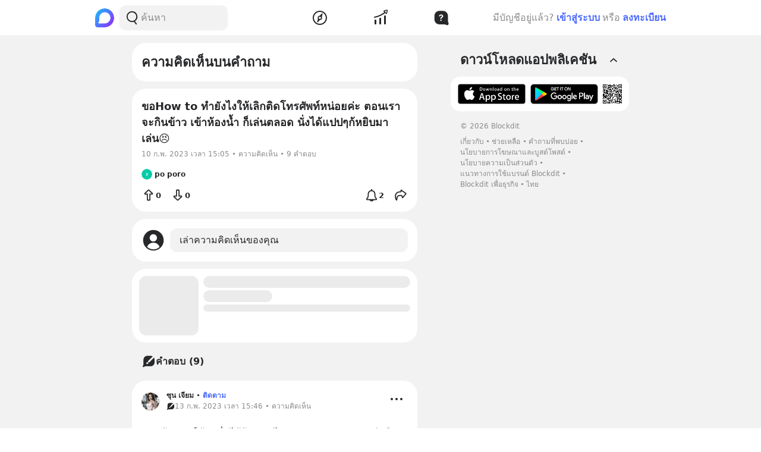

--- FILE ---
content_type: text/html; charset=utf-8
request_url: https://www.google.com/recaptcha/api2/aframe
body_size: 268
content:
<!DOCTYPE HTML><html><head><meta http-equiv="content-type" content="text/html; charset=UTF-8"></head><body><script nonce="TPWFe89qtmQ7j4jOEymlAA">/** Anti-fraud and anti-abuse applications only. See google.com/recaptcha */ try{var clients={'sodar':'https://pagead2.googlesyndication.com/pagead/sodar?'};window.addEventListener("message",function(a){try{if(a.source===window.parent){var b=JSON.parse(a.data);var c=clients[b['id']];if(c){var d=document.createElement('img');d.src=c+b['params']+'&rc='+(localStorage.getItem("rc::a")?sessionStorage.getItem("rc::b"):"");window.document.body.appendChild(d);sessionStorage.setItem("rc::e",parseInt(sessionStorage.getItem("rc::e")||0)+1);localStorage.setItem("rc::h",'1769157946932');}}}catch(b){}});window.parent.postMessage("_grecaptcha_ready", "*");}catch(b){}</script></body></html>

--- FILE ---
content_type: text/javascript; charset=UTF-8
request_url: https://s2.blockdit.com/z/42.6.5/_next/static/chunks/73644-f946c4abed5c11c6.js
body_size: 13122
content:
"use strict";(self.webpackChunk_N_E=self.webpackChunk_N_E||[]).push([[73644],{95707:function(e,n,t){t.d(n,{Z:function(){return s}});t(67294);var r=t(21360),i=t(89423),a=t(28693),o=t(85893);function s(e){var n=e.article,t=e.onBoost,s=(0,a.$G)(["boost","common"]).t,c=n.stat_organic,l=n.stat_sponsor;return(0,o.jsxs)("div",{className:"flex items-center",children:[l?(0,o.jsxs)("div",{className:"flex min-w-0 flex-grow",children:[(0,o.jsxs)("div",{className:"flex-1 min-w-0 text-sm break-words mr-2",children:[(0,o.jsx)("div",{children:s("common:format.numeral",{count:c.impression})}),(0,o.jsx)("div",{children:s("boost:organic_view")})]}),(0,o.jsxs)("div",{className:"flex-1 min-w-0 text-sm break-words",children:[(0,o.jsx)("div",{children:s("common:format.numeral",{count:l.impression})}),(0,o.jsx)("div",{children:s("boost:paid_view")})]})]}):(0,o.jsx)("div",{className:"text-sm min-w-0 flex-grow",children:s("boost:more_impression.info")}),(0,o.jsx)(r.Z,{className:"btn-md btn-primary rounded flex-shrink-0 ml-2",mode:i.i.PRIMARY,onClick:t,children:s("boost:boost_post")})]})}},10705:function(e,n,t){t.d(n,{Z:function(){return y}});var r=t(59499),i=t(67294),a=t(86010),o=t(5152),s=t.n(o),c=t(95707),l=t(86217),d=t(65616),u=t(33489),f=t(82574),m=t(28693),h=t(29950),p=t(18355),x=t(85893);function v(e,n){var t=Object.keys(e);if(Object.getOwnPropertySymbols){var r=Object.getOwnPropertySymbols(e);n&&(r=r.filter((function(n){return Object.getOwnPropertyDescriptor(e,n).enumerable}))),t.push.apply(t,r)}return t}function g(e){for(var n=1;n<arguments.length;n++){var t=null!=arguments[n]?arguments[n]:{};n%2?v(Object(t),!0).forEach((function(n){(0,r.Z)(e,n,t[n])})):Object.getOwnPropertyDescriptors?Object.defineProperties(e,Object.getOwnPropertyDescriptors(t)):v(Object(t)).forEach((function(n){Object.defineProperty(e,n,Object.getOwnPropertyDescriptor(t,n))}))}return e}var j=s()((function(){return t.e(83021).then(t.bind(t,83021))}),{loadableGenerated:{webpack:function(){return[83021]}}});function b(e){var n=e.icon,t=e.style,r=e.title;return n&&r?(0,x.jsxs)("div",{className:(0,a.Z)("p-2 flex gap-2 items-center font-semibold",{"text-danger":"danger"===t}),children:[n,(0,x.jsx)("div",{children:r})]}):null}function y(e){var n,t=e.feedParent,r=e.topic,o=e.article,s=e.sponsorPurchase,v=e.statTarget,y=e.isPin,w=e.shouldShowOriginQuestion,_=void 0===w||w,O=e.hasPin,P=void 0!==O&&O,Z=e.hasHide,k=void 0!==Z&&Z,N=e.isHide,I=e.hasUnFollow,S=void 0!==I&&I,$=e.hasUnfollowTopic,C=void 0!==$&&$,F=e.shouldAlwaysShowHide,D=void 0!==F&&F,A=e.isPartner,E=void 0!==A&&A,L=e.onRefreshFeed,H=e.noInvestSymbol,R=e.postHeaderProps,M=o.status,T=o.auth,B=(0,f.N)({article:o,sponsor:null===s||void 0===s||null===(n=s.sponsor)||void 0===n?void 0:n.id,statTarget:v,feedParent:t,isHide:N,shouldAlwaysShowHide:D,onRefreshFeed:L}),U=B.hide,q=B.modalCreateBoostSet,z=B.unfollowTopic,G=B.onBookmark,V=B.onComment,Q=B.onCommentBlock,W=B.onFollow,K=B.onAdminActions,X=B.onDiamondSend,Y=B.onDelete,J=B.onEdit,ee=B.onPin,ne=B.onReport,te=B.onReaction,re=B.onShareWithComment,ie=B.onShareCopyLink,ae=B.onHideAccount,oe=B.onHideSponsor,se=B.onReactionBlock,ce=B.onViewDiamonds,le=B.onViewReactions,de=B.onViewStat,ue=(0,m.$G)(["article","alert","feed","boost","modal"]).t,fe=(0,h.tv)();if("published"!==M)return null;if(U){var me=U.type,he=U.displayName;return(0,x.jsx)(l.Z,{title:"account"===me?ue("article:hide_all",{displayName:he}):ue("article:hide_boost"),onUnHide:function(){"account"===me?ae("none"):oe("none")}})}if(z)return(0,x.jsx)(l.Z,{hideButton:z,title:ue("feed:leave_community"),onUnHide:function(){}});return(0,x.jsxs)(i.Fragment,{children:[(0,x.jsxs)("div",{className:"bg-white p-2 rounded-xxl",children:[R&&(0,x.jsx)(b,g({},R)),(0,x.jsx)(d.default,{article:o,hasHide:k,hasLinkMetadata:!0,hasPin:P,hasUnFollow:S,hasUnfollowTopic:C,isPartner:E,isPinned:y,mode:d.MODE.feed,noInvestSymbol:H,shouldShowOriginQuestion:_,sponsorPurchase:s,topic:r,onAdminActions:K,onBookmark:G,onClickImage:function(){return(0,p.HI)().actionPhoto(v)},onClickImageOrigin:function(){return(0,p.HI)().actionPhoto(o.origin.stat_target)},onCommentBlock:Q,onCopyContent:function(){return(0,p.HI)().actionOthers(v)},onDelete:Y,onEdit:J,onFollow:W,onHideAccount:ae,onHideSponsor:oe,onLinkClick:function(){return(0,p.HI)().actionLink(v)},onLinkClickOrigin:function(){return(0,p.HI)().actionLink(o.origin.stat_target)},onLinkMetadata:function(){return(0,p.HI)().actionOthers(v)},onLinkMetadataOrigin:function(){return(0,p.HI)().actionOthers(o.origin.stat_target)},onLocationClick:function(){return(0,p.HI)().actionOthers(v)},onLocationClickOrigin:function(){return(0,p.HI)().actionOthers(o.origin.stat_target)},onOpenAudio:function(){return(0,p.HI)().actionOthers(v)},onOpenAudioOrigin:function(){(0,p.HI)().actionOthers(o.origin.stat_target),fe.push("/posts/[id]","/posts/".concat(o.origin.article.id))},onOpenExternalLink:function(){return(0,p.HI)().actionLink(v)},onOpenExternalLinkOrigin:function(){return(0,p.HI)().actionLink(o.origin.stat_target)},onOpenVideo:function(){return(0,p.HI)().actionOthers(v)},onOpenVideoOrigin:function(){(0,p.HI)().actionOthers(o.origin.stat_target),fe.push("/posts/[id]","/posts/".concat(o.origin.article.id))},onPin:ee,onReactionBlock:se,onReadMore:function(){(0,p.HI)().actionOthers(v)},onReadMoreOrigin:function(){(0,p.HI)().actionOthers(o.origin.stat_target)},onReport:ne,onSeeMore:function(){return(0,p.HI)().actionOthers(v)},onSymbolClick:function(){return(0,p.HI)().actionOthers(v)},onSymbolClickOrigin:function(){return(0,p.HI)().actionOthers(o.origin.stat_target)},onTopicClick:function(){return(0,p.HI)().actionOthers(v)},onViewProfile:function(){return(0,p.HI)().actionProfile(v)},onViewProfileOrigin:function(){return(0,p.HI)().actionProfile(o.origin.stat_target)},onViewQuestion:function(){return(0,p.HI)().actionOthers(v)},onViewQuestionOrigin:function(){return(0,p.HI)().actionOthers(o.origin.article.question.stat_target)},onViewTopic:function(){return r&&(0,p.HI)().actionProfile(r.stat_target)}}),(null===T||void 0===T?void 0:T.can_boost)&&(0,x.jsx)("div",{className:"mt-2 mx-2",children:(0,x.jsx)(c.Z,{article:o,onBoost:function(){return q({articleId:o.id})}})}),T&&(T.can_analyze||T.can_admin)&&(0,x.jsx)("div",{className:(0,a.Z)("mx-2",{"mt-1":null===T||void 0===T?void 0:T.can_boost}),children:(0,x.jsx)(j,{article:o,onViewDiamonds:ce,onViewReactions:le,onViewStat:de})}),(0,x.jsx)(u.Z,{article:o,showActionBorder:o.comments.range.data.length>0,showCommentCreator:!1,onBookmark:G,onComment:function(){return V()},onDiamondSend:X,onReaction:te,onShareCopyLink:ie,onShareWithComment:re})]}),(0,x.jsx)(f.Z,g({},B))]})}},92756:function(e,n,t){t.d(n,{I:function(){return m},Z:function(){return h}});var r=t(95627),i=t.n(r),a=t(67294),o=t(86010),s=t(9473),c=t(25794),l=t(57408),d=t(67059),u=t(28693),f=t(85893),m={default:10,draft:20,schedule:30,series:40};function h(e){var n=e.mode,t=void 0===n?m.default:n,r=e.article,h=e.sponsor,p=e.starTime,x=e.size,v=void 0===x?80:x,g=e.allowEmptyTeaserImage,j=void 0!==g&&g,b=e.customMetadata,y=e.withCreatorName,w=void 0===y||y,_=e.investSize,O=e.rounded,P=(0,u.$G)(["common","article","startime","invest","invest_common"]).t,Z=(0,s.v9)((function(e){return e.config})).maxQualifyExtendPerArticle,k=r.status,N=r.attachment,I=r.categories,S=r.creator,$=r.teaser,C=r.qualified_time,F=r.question,D=r.options,A=r.invest,E=S.name,L=function(e,n,t){var r=t.status,i=t.published_time,a=t.updated_time;switch(n){case m.default:return"quarantined"===r?null:i?e("common:time.absolute",{val:{date:new Date(i)}}):null;case m.draft:return"".concat(e("article:edited")," ").concat(e("common:time.ago",{val:{date:new Date(a)}}));case m.schedule:return"".concat(e("article:schedule.time",{val:{date:new Date(i)}}));case m.series:return"draft"!==r&&i?e("scheduled"===r?"article:schedule.time":"common:time.absolute",{val:{date:new Date(i)}}):"".concat(e("article:edited")," ").concat(e("common:time.ago",{val:{date:new Date(a)}}));default:return null}}(P,t,r),H=t===m.series&&["draft","scheduled","prototype"].includes(k),R=t===m.series&&["orphan","quarantined","removed"].includes(k),M=t!==m.schedule&&t!==m.draft&&!H&&I.range.data.length>0?I.range.data[0].name:null;return(0,f.jsxs)("div",{className:"jsx-19887634 flex min-w-0 flex-grow",children:[(0,f.jsx)("div",{className:"jsx-19887634 flex-shrink-0 mr-3",children:(0,f.jsx)(c.Z,{allowEmptyTeaserImage:j,attachment:N,creator:S,invest:A,investSize:_,rounded:O,size:v,teaser:$,showAudioProgress:!0})}),(0,f.jsxs)("div",{className:"jsx-19887634 min-w-0 flex-grow",children:[w&&(0,f.jsx)("div",{className:"jsx-19887634 text-xs text-gray-scale-2 truncate mb-1",children:E}),$.title&&(0,f.jsx)("div",{className:"jsx-19887634 "+((0,o.Z)("break-words line-clamp-2",{"text-gray-scale-2":H||R})||""),children:$.title}),(0,f.jsx)("div",{className:"jsx-19887634 flex gap-1 flex-wrap sm:flex-nowrap items-center text-xs text-gray-scale-2 mt-1",children:b||(0,f.jsxs)(a.Fragment,{children:[F&&(0,f.jsx)("div",{className:"jsx-19887634 flex-shrink-0",children:(0,f.jsx)(l.Z,{})}),function(){if(h)return(0,f.jsx)("div",{className:"jsx-19887634",children:P("article:boosted")});var e=[{data:L,dynamic:!1},{data:M,dynamic:!0}].filter((function(e){return null!==e.data}));return(0,f.jsxs)(a.Fragment,{children:[(0,f.jsxs)("ul",{className:"jsx-19887634 time-metadata flex flex-wrap sm:flex-nowrap items-center",children:[A&&(0,f.jsx)("li",{className:"jsx-19887634 "+((0,o.Z)({"text-danger":"bearish"===(null===A||void 0===A?void 0:A.invest_sentiment),"text-success":"bullish"===(null===A||void 0===A?void 0:A.invest_sentiment)})||""),children:P("invest_common:sentiment.".concat(null===A||void 0===A?void 0:A.invest_sentiment))}),e.map((function(e,n){var t=e.data,r=e.dynamic;return(0,f.jsx)("li",{className:"jsx-19887634 "+((0,o.Z)({"flex-shrink-0":!r,truncate:r})||""),children:t},n)}))]}),C&&(0,f.jsx)("div",{className:"jsx-19887634 flex-shrink-0",children:(0,f.jsx)(d.Z,{})})]})}()]})}),p&&(0,f.jsxs)("div",{className:"jsx-19887634 text-xs",children:[P("startime:star_time",{hours:(null===D||void 0===D?void 0:D.qualify_extend)||0}),(null===D||void 0===D?void 0:D.qualify_extend)>=Z?(0,f.jsx)("span",{className:"jsx-19887634 ml-1",children:P("startime:reach_maximum")}):(0,f.jsx)("span",{className:"jsx-19887634 text-primary",children:" + ".concat(((null===D||void 0===D?void 0:D.qualify_extend)||0)+p.qualify_extend>Z?Z-(null===D||void 0===D?void 0:D.qualify_extend):p.qualify_extend)})]})]}),(0,f.jsx)(i(),{id:"19887634",children:['@charset "UTF-8";','.time-metadata li.jsx-19887634:not(:first-child).jsx-19887634:before{margin:0.25rem;-webkit-flex-shrink:0;-ms-flex-negative:0;flex-shrink:0;content:"\u2022";}']})]})}},48298:function(e,n,t){t.d(n,{Z:function(){return v}});var r=t(95627),i=t.n(r),a=t(67294),o=t(10035),s=t(78862),c=t(22829),l=t(67011),d=t(25794),u=t(99469),f=t(23719),m=t(29950),h=t(39665),p=t(85893);function x(e){var n=e.account;return(0,p.jsx)(s.Z,{account:n,iconSize:s.m.small,children:(0,p.jsx)("span",{className:"truncate hover:underline",children:n.name})})}function v(e){var n,t,r,s=e.article,v=e.isSponsor,g=e.onProfileClick,j=e.shouldUseDivLink,b=void 0!==j&&j,y=(0,m.tv)().push,w=(0,o.x6)(),_=w.account,O=w.targetRef,P=w.expand,Z=w.onMouseLeave,k=w.onMouseEnter,N=s.attachment,I=s.creator,S=s.teaser,$=S.title,C=I.id,F=I.alias,D=I.name,A=I.profile,E=I.__typename,L=function(){var e=F?{href:"/[alias]",as:"/".concat(F)}:"Page"===E?{href:"/pages/[id]",as:"/pages/".concat(C)}:{href:"/users/[id]",as:"/users/".concat(C)};y(e.href,e.as)};return(0,p.jsxs)(a.Fragment,{children:[(0,p.jsxs)("div",{className:"jsx-430767035 flex w-full",children:[(0,p.jsx)("div",{className:"jsx-430767035 mr-3 flex-shrink-0",children:(0,p.jsx)(d.Z,{attachment:N,creator:I,invest:null===s||void 0===s?void 0:s.invest,investSize:l.o.ArticleTeaserPopular,showAudioProgress:!0,size:110,teaser:S})}),(0,p.jsxs)("div",{className:"jsx-430767035 min-w-0 flex-grow",children:[(0,p.jsxs)("div",{className:"jsx-430767035 flex w-full items-center",children:[(0,p.jsx)("div",{className:"jsx-430767035 flex-shrink-0 mr-1.5",children:"function"===typeof g?b?(0,p.jsx)("div",{onClick:function(e){(0,h.i)(e),g(),L()},onMouseEnter:function(e){return k(e,I)},onMouseLeave:Z,className:"jsx-430767035 hover:no-underline",children:(0,p.jsx)(c.Z,{id:C,name:D,photo:(null===A||void 0===A||null===(n=A.photo)||void 0===n?void 0:n.size.src)||null,size:30})}):(0,p.jsx)(f.Z,{account:I,children:(0,p.jsx)("a",{onClick:function(e){(0,h.i)(e),g()},onMouseEnter:function(e){return k(e,I)},onMouseLeave:Z,className:"jsx-430767035 hover:no-underline",children:(0,p.jsx)(c.Z,{id:C,name:D,photo:(null===A||void 0===A||null===(t=A.photo)||void 0===t?void 0:t.size.src)||null,size:30})})}):(0,p.jsx)(c.Z,{id:C,name:D,photo:(null===A||void 0===A||null===(r=A.photo)||void 0===r?void 0:r.size.src)||null,size:30})}),(0,p.jsxs)("div",{className:"jsx-430767035 min-w-0 flex-grow",children:[(0,p.jsx)("div",{className:"jsx-430767035 flex w-full",children:"function"===typeof g?b?(0,p.jsx)("div",{onClick:function(e){(0,h.i)(e),g(),L()},onMouseEnter:function(e){return k(e,I)},onMouseLeave:Z,className:"jsx-430767035 text-xs font-bold text-black max-w-full truncate hover:no-underline flex gap-1 items-center",children:(0,p.jsx)(x,{account:I})}):(0,p.jsx)(f.Z,{account:I,children:(0,p.jsx)("a",{onClick:function(e){(0,h.i)(e),g()},onMouseEnter:function(e){return k(e,I)},onMouseLeave:Z,className:"jsx-430767035 text-xs font-bold text-black max-w-full hover:no-underline flex gap-1 items-center",children:(0,p.jsx)(x,{account:I})})}):(0,p.jsx)("span",{className:"jsx-430767035 text-xs font-bold text-black max-w-full truncate flex gap-1 items-center",children:(0,p.jsx)(x,{account:I})})}),(0,p.jsx)("div",{className:"jsx-430767035 flex items-center justify-start w-full",children:(0,p.jsx)("div",{className:"jsx-430767035 min-w-0 flex-grow text-gray-scale-2",children:(0,p.jsx)(u.Z,{article:s,isSponsor:v})})})]})]}),(0,p.jsx)("div",{className:"jsx-430767035 teaser-title min-w-0 flex-grow break-words teaser-title-line",children:$})]})]}),(0,p.jsx)(o.ZP,{account:_,expand:P,popperPosition:"fixed",targetRef:O}),(0,p.jsx)(i(),{id:"430767035",children:[".teaser-title.jsx-430767035{overflow:hidden;display:-webkit-box;-webkit-line-clamp:3;-webkit-box-orient:vertical;min-height:3rem;}",".teaser-title-line.jsx-430767035{-webkit-line-clamp:3;}"]})]})}},29244:function(e,n,t){var r=t(50029),i=t(95627),a=t.n(i),o=t(87794),s=t.n(o),c=t(67294),l=t(66252),d=t(9473),u=t(28693),f=t(39467),m=t(4408),h=t(98492),p=t(85893);n.Z=function(){var e=(0,u.$G)(["feed","settings"]).t,n=(0,l.x)(),t=(0,h.pm)().onErrorToast,i=(0,d.I0)(),o=(0,d.v9)((function(e){return e.language})),x=(0,c.useState)(o),v=x[0],g=x[1],j=(0,c.useState)(!1),b=j[0],y=j[1];return(0,p.jsxs)(c.Fragment,{children:[(0,p.jsx)("div",{className:"jsx-3545645679 px-4 mb-2 text-gray-scale-2 text-xs",children:"\xa9 2026 Blockdit"}),(0,p.jsxs)("ul",{className:"jsx-3545645679 px-4 flex flex-wrap text-xs text-gray-scale-2",children:[[{href:"/about",label:e("feed:user_pages.about")},{href:"/help",label:e("feed:user_pages.help")},{href:"/faqs",label:e("feed:user_pages.faqs")},{href:"/terms/ads",label:e("feed:user_pages.ads")},{href:"/terms",label:e("feed:user_pages.terms")},{href:"/brand",label:e("feed:user_pages.brand_guideline")},{href:"/business",label:e("feed:user_pages.business")}].map((function(e){var n=e.href,t=e.label;return(0,p.jsx)("li",{className:"jsx-3545645679",children:(0,p.jsx)(f.Z,{href:n,children:(0,p.jsx)("a",{className:"jsx-3545645679 text-gray-scale-2 hover:text-gray-scale-2",children:t})})},t)})),(0,p.jsx)("li",{className:"jsx-3545645679",children:(0,p.jsx)("button",{disabled:b,onClick:(0,r.Z)(s().mark((function r(){var a;return s().wrap((function(r){for(;;)switch(r.prev=r.next){case 0:return r.prev=0,y(!0),g(a="en"===v?"th":"en"),i((0,m.E)(a)),r.next=7,n.resetStore();case 7:y(!1),r.next=14;break;case 10:r.prev=10,r.t0=r.catch(0),g(o),t({content:e("settings:change-language-fail")});case 14:case"end":return r.stop()}}),r,null,[[0,10]])}))),className:"jsx-3545645679 hover:underline",children:"en"===v?"English (US)":"\u0e44\u0e17\u0e22"})})]}),(0,p.jsx)(a(),{id:"3545645679",children:['@charset "UTF-8";','li.jsx-3545645679:after{margin:0 0.2rem;content:"\u2022";}','li.jsx-3545645679:last-child.jsx-3545645679:after{content:"";}']})]})}},61060:function(e,n,t){t.d(n,{I:function(){return $},Z:function(){return C}});var r=t(67294),i=t(6812),a=t(17234),o=t(10705),s=t(12422),c=t(48298),l=t(21448),d=t(62709),u=t(31168),f=t(28693),m=t(39467),h=t(29950),p=t(18355),x=t(85893);function v(e){var n=e.feed,t=(0,h.tv)(),i=(0,f.$G)(["article","feed"]).t;return(0,x.jsx)(r.Fragment,{children:(0,x.jsxs)("div",{className:"bg-white p-4 rounded-xxl",children:[(0,x.jsxs)("div",{className:"flex items-center mb-2 gap-2",children:[(0,x.jsx)(d.Z,{}),(0,x.jsx)("h6",{className:"text-lg font-semibold",children:i("feed:invest.explore_suggest")})]}),(0,x.jsx)("div",{className:"my-2 -mx-2",children:n&&n.range.data.filter((function(e){var n=e.__typename;return["FeedItemArticle","FeedItemArticleSponsor"].includes(n)})).map((function(e){var n=e.id,r=e.stat_target,i=e.article,a=e.__typename;return(0,x.jsx)(u.Z,{onEnter:function(){return p.SC.impression(r)},children:(0,x.jsx)("div",{children:(0,x.jsx)(l.pl,{onClick:function(){return function(e,n){p.SC.actionOthers(n),t.push({pathname:"/posts/[id]",query:{id:e}})}(i.id,r)},children:(0,x.jsx)(c.Z,{article:i,isSponsor:"FeedItemArticleSponsor"===a,onProfileClick:function(){return p.SC.actionProfile(r)}})})})},"".concat(n))}))}),(0,x.jsx)(m.Z,{href:{pathname:"/invest/posts"},children:(0,x.jsx)("a",{className:"btn-md rounded btn-light w-full flex items-center justify-center hover:no-underline",children:i("feed:see_all")})})]})})}var g=t(71058),j=t(85250),b=t(6132),y=t(59499);function w(e,n){var t=Object.keys(e);if(Object.getOwnPropertySymbols){var r=Object.getOwnPropertySymbols(e);n&&(r=r.filter((function(n){return Object.getOwnPropertyDescriptor(e,n).enumerable}))),t.push.apply(t,r)}return t}function _(e){for(var n=1;n<arguments.length;n++){var t=null!=arguments[n]?arguments[n]:{};n%2?w(Object(t),!0).forEach((function(n){(0,y.Z)(e,n,t[n])})):Object.getOwnPropertyDescriptors?Object.defineProperties(e,Object.getOwnPropertyDescriptors(t)):w(Object(t)).forEach((function(n){Object.defineProperty(e,n,Object.getOwnPropertyDescriptor(t,n))}))}return e}function O(e){return(0,x.jsx)("svg",_(_({"data-tintable":!0,"data-type":"svgr-icon",fill:"none",height:100,width:100,xmlns:"http://www.w3.org/2000/svg"},e),{},{children:(0,x.jsx)("path",{clipRule:"evenodd",d:"M21 64.467a3.333 3.333 0 0 1 3.334 3.334v20a3.333 3.333 0 0 1-3.333 3.333h-3.334a3.333 3.333 0 0 1-3.333-3.333v-20a3.333 3.333 0 0 1 3.333-3.334zm26.667-10a3.333 3.333 0 0 1 3.334 3.334v30a3.333 3.333 0 0 1-3.334 3.333h-3.333a3.333 3.333 0 0 1-3.333-3.333v-30a3.333 3.333 0 0 1 3.333-3.334zm26.667-13.333a3.333 3.333 0 0 1 3.333 3.333v43.334a3.333 3.333 0 0 1-3.333 3.333h-3.333a3.333 3.333 0 0 1-3.334-3.333V44.467a3.333 3.333 0 0 1 3.334-3.333zm13.839-26.957L84.37 29.434c-.791 3.175-4.767 4.24-7.04 1.887l-3.42-3.537C55.936 41.22 36.288 50.099 14.994 54.401a3.333 3.333 0 1 1-1.32-6.534c20.045-4.05 38.558-12.349 55.566-24.919l-3.488-3.616c-2.273-2.355-1.07-6.29 2.132-6.97l15.38-3.268c3.012-.64 5.653 2.095 4.909 5.083",fill:"#27282A",fillRule:"evenodd"})}))}var P=t(12440),Z=t(3539),k=t(57124),N=t(38488);function I(e){var n=e.feedItem,t=e.noTimeLimit,r=void 0!==t&&t,i=n.id,c=n.isHide,l=n.stat_target,d=n.__typename,u=[d,i].join(":");switch(d){case"FeedItemArticle":case"FeedItemArticleTopic":case"FeedItemArticleSponsor":var f=n.article,m="FeedItemArticle"===d,h=["FeedItemArticle","FeedItemArticleTopic"].includes(d);return(0,x.jsx)(o.Z,{article:f,feedParent:u,hasUnFollow:m,isHide:c,shouldAlwaysShowHide:h,statTarget:l,hasHide:!0,isPartner:!0});case"FeedItemArticleShare":var p=n.article,j=n.origin;return(0,x.jsx)(s.Z,{article:p,feedParent:u,isHide:c,origin:j,hasHide:!0,shouldAlwaysShowHide:!0});case"FeedItemInvestExploreSuggest":var b=n.feed;return(0,x.jsx)(v,{feed:b});case"FeedItemInvestSecurity":var y=n.invest_security;return(0,x.jsx)(g.ZP,{investSecurity:y,noTimeLimit:r,statTarget:l});case"FeedItemGoogleSponsor":return(0,x.jsx)("div",{className:"mt-3 sm:bg-white sm:rounded-xxl p-4 min-h-[250px]",children:(0,x.jsx)(a.Z,{adsClassName:"w-[300px] h-[250px] inline-block",dataAdSlot:Z.Z.adsense.rectangleD})});default:return null}}function S(e){var n=e.feed,t=e.onRefresh,i=e.noTimeLimit,a=void 0!==i&&i;return(0,x.jsx)(r.Fragment,{children:n&&n.range.data.map((function(e,r){return(0,x.jsx)("div",{"data-testid":"FeedInvestContent.".concat(e.id),children:(0,x.jsx)(u.Z,{onEnter:function(){return(0,p.HI)().impression(e.stat_target)},children:(0,x.jsx)("div",{children:(0,x.jsx)(I,{feedItem:e,isLastFeedItem:r!==n.range.data.length-1,noTimeLimit:a,onRefresh:t})})})},e.id)}))})}var $={POPULAR:"v8_popular_invest_security",POPULAR_TH_STOCK:"v8_popular_invest_security_thai_stock",POPULAR_US_STOCK:"v8_popular_invest_security_us_stock",LATEST:"v8_invest_security_latest",LATEST_TH_STOCK:"v8_invest_security_latest_thai_stock",LATEST_US_STOCK:"v8_invest_security_latest_us_stock"};function C(e){var n,t=e.mode,a=void 0===t?$.POPULAR:t,o=(0,f.$G)(["feed","pages","no_items"]).t,s=function(e){var n=e.mode,t=(0,i.aM)(N.Z,{variables:{mode:n},fetchPolicy:"cache-first"}),r=t.data,a=t.fetchMore,o=(null===r||void 0===r?void 0:r.feed)||null;return{feed:o,onInvestPopularFeedLoadMore:function(){return a({variables:{before:o.range.before}})}}}({mode:a}),c=s.feed,l=s.onRefresh,d=s.onInvestPopularFeedLoadMore,u=(0,k.a)().auth.currentUser,m=b.M.includes(null===u||void 0===u||null===(n=u.energy_subscription)||void 0===n?void 0:n.status);return(0,x.jsx)("div",{className:"space-y-3 mx-3 sm:mx-0",children:c?0===c.range.data.length?(0,x.jsx)("div",{className:"py-6",children:(0,x.jsx)(j.Z,{icon:(0,x.jsx)(O,{}),title:o("no_items:no_result")})}):(0,x.jsxs)(r.Fragment,{children:[(0,x.jsx)(S,{feed:c,noTimeLimit:m,onRefresh:l}),c.range.before&&(0,x.jsx)("div",{className:"w-full flex justify-center",children:(0,x.jsx)(P.Z,{waypointKey:c.range.before,onClick:d})})]}):null})}},94572:function(e,n,t){t.r(n),t.d(n,{default:function(){return p}});var r=t(67294),i=t(5152),a=t.n(i),o=t(17234),s=t(29244),c=t(25441),l=t(3539),d=t(57124),u=t(85893),f=a()((function(){return t.e(65745).then(t.bind(t,65745))}),{loadableGenerated:{webpack:function(){return[65745]}}}),m=a()((function(){return Promise.all([t.e(25794),t.e(52313)]).then(t.bind(t,52313))}),{loadableGenerated:{webpack:function(){return[52313]}}}),h=a()((function(){return t.e(13650).then(t.bind(t,13650))}),{loadableGenerated:{webpack:function(){return[13650]}}});function p(e){var n=e.hasVouchers,t=void 0===n||n,i=e.showAds,a=void 0!==i&&i,p=(0,d.a)().auth.currentUser;return(0,u.jsxs)("ul",{children:[p&&(0,u.jsxs)(r.Fragment,{children:[(0,u.jsx)("li",{children:(0,u.jsx)(f,{})}),a&&(0,u.jsx)("li",{className:"flex flex-col items-start my-6 min-h-[250px]",children:(0,u.jsx)(o.Z,{adsClassName:"hidden lg:inline-block w-[300px] h-[250px]",dataAdSlot:l.Z.adsense.rectangleC})}),(0,u.jsx)("li",{children:(0,u.jsx)(m,{})}),t&&(0,u.jsx)("li",{children:(0,u.jsx)(h,{})})]}),(0,u.jsx)("li",{children:(0,u.jsx)(c.Z,{})}),a&&(0,u.jsx)("li",{className:"flex flex-col items-start my-6 min-h-[600px]",children:(0,u.jsx)(o.Z,{adsClassName:"hidden lg:inline-block h-[600px] w-[300px]",dataAdSlot:l.Z.adsense.monster})}),(0,u.jsx)("li",{children:(0,u.jsx)(s.Z,{})})]})}},25441:function(e,n,t){t.d(n,{Z:function(){return p}});var r=t(67294),i=t(86010),a=t(84059),o=t(98083),s=t(3539),c=t(74664),l=t(85893);function d(){var e=(0,r.useState)(null),n=e[0],t=e[1],i=(0,r.useState)(!1),d=i[0],u=i[1],f=function(){var e="".concat(s.Z.baseurl,"/download?utm_source=blockdit-www&utm_medium=organic&utm_campaign=qr");return(0,l.jsx)(a.ZP,{className:"h-full w-auto",renderAs:"svg",value:e})};return(0,l.jsxs)("ul",{className:"w-full flex items-center p-3 bg-white rounded-input",children:[(0,l.jsx)("li",{className:"mr-2",children:(0,l.jsx)("a",{href:s.Z.download.ios,children:(0,l.jsx)("img",{className:"w-full h-auto",src:(0,c.e)("/app/download-ios.png")})})}),(0,l.jsx)("li",{className:"mr-2",children:(0,l.jsx)("a",{href:s.Z.download.android,children:(0,l.jsx)("img",{className:"w-full h-auto",src:(0,c.e)("/app/download-android.png")})})}),(0,l.jsx)("li",{children:(0,l.jsx)(o.Z,{expand:d,popperOptions:{strategy:"fixed"},popperProps:{overrideClassName:!0,className:"bg-common-white p-8 rounded-lg shadow-lg",style:{width:"auto"}},popperTag:"div",rootChildren:(0,l.jsx)("div",{className:"h-8 hover:cursor-pointer",ref:t,onMouseEnter:function(){return u(!0)},onMouseLeave:function(){return u(!1)},children:(0,l.jsx)(f,{})}),rootRef:n,children:(0,l.jsx)("div",{children:(0,l.jsx)("div",{style:{height:200,width:200},children:(0,l.jsx)(f,{})})})})})]})}var u=t(76020),f=t(34132),m=t(57124),h=t(28693);function p(){var e=(0,h.$G)("user-settings").t,n=(0,m.a)().auth,t=n.currentUser,a=n.estimatedLogin,o=(0,r.useState)(!!a),s=o[0],c=o[1];return(0,r.useEffect)((function(){"undefined"!==typeof t&&c(!!t)}),[t]),(0,l.jsxs)(r.Fragment,{children:[(0,l.jsxs)("h3",{className:"flex items-center justify-between cursor-pointer px-4 py-3",onClick:function(){return c(!s)},children:[(0,l.jsx)("div",{children:e("feed:user_pages.get_the_app")}),s?(0,l.jsx)(u.Z,{}):(0,l.jsx)(f.Z,{})]}),(0,l.jsx)("div",{className:(0,i.Z)("overflow-hidden transition-all duration-500 ease-in-out",{"max-h-[600px] mb-4":!s,"max-h-0":s}),children:(0,l.jsx)(d,{})})]})}},86217:function(e,n,t){t.d(n,{Z:function(){return a}});t(67294);var r=t(28693),i=t(85893);function a(e){var n=e.title,t=e.onUnHide,a=e.hideButton,o=(0,r.$G)("article").t;return(0,i.jsx)("div",{className:"bg-white p-3 md:p-4 rounded-xxl",children:(0,i.jsxs)("div",{className:"flex items-center rounded",children:[(0,i.jsx)("div",{className:"truncate flex-grow text-gray-scale-2 mr-2",children:n}),a?null:(0,i.jsx)("button",{className:"btn-md rounded btn-light text-base whitespace-nowrap",onClick:t,children:o("article:action.unhide")})]})})}},59414:function(e,n,t){t.d(n,{Z:function(){return c}});var r=t(67294),i=t(86010),a=t(32922),o=t(85351),s=t(85893);function c(e){var n=e.fund,t=e.disablePromptpayIcon,c=void 0!==t&&t,l=e.color,d=void 0===l?"text-black":l,u=n.__typename;return(0,s.jsx)(r.Fragment,{children:function(){switch(u){default:return null;case"FundItemPromptpay":return(0,s.jsxs)("div",{className:(0,i.Z)("flex items-center gap-2",d),children:[!c&&(0,s.jsx)(o.Z,{className:d}),(0,s.jsx)("div",{children:"QR Code"})]});case"FundItemCard":var e=n.card,t=e.issuer,r=e.last_digits;return(0,s.jsxs)("div",{className:(0,i.Z)("flex items-center",d),children:[(0,s.jsx)(a.m,{issuer:t,size:a.Z.LARGE}),(0,s.jsx)("div",{children:"* ".concat(r)})]})}}()})}},65115:function(e,n,t){t.d(n,{Z:function(){return h}});var r=t(67294),i=t(95627),a=t.n(i),o=t(42238),s=t.n(o),c=t(68879),l=t(3539),d=t(28693),u=t(29950),f=t(85893);function m(){var e=(0,u.tv)().asPath,n=(0,d.$G)("download").t,t=(0,r.useState)(!0),i=t[0],o=t[1],m=(0,r.useState)(!1),h=m[0],p=m[1];return(0,r.useEffect)((function(){if(navigator){var e=s()(navigator.userAgent).os.name;["Android","iOS"].includes(e)&&p(!0)}}),[]),h&&i?(0,f.jsxs)(r.Fragment,{children:[(0,f.jsx)("div",{className:"jsx-2722153482 card-download-suggest fixed bottom-0 left-0 right-0 p-3 bg-primary md:hidden",children:(0,f.jsxs)("div",{className:"jsx-2722153482 relative w-full",children:[(0,f.jsx)("button",{"aria-label":"Close Card Download Suggest Button",onClick:function(){return o(!1)},className:"jsx-2722153482 absolute top-0 right-0 text-common-white hover:text-common-white",children:(0,f.jsx)(c.Z,{})}),(0,f.jsx)("h5",{className:"jsx-2722153482 text-common-white mb-0",children:n("download:title")}),(0,f.jsx)("div",{className:"jsx-2722153482 text-xs text-common-white mb-3",children:n("download:description")}),(0,f.jsx)("a",{href:"".concat(l.Z.baseurl,"/download/?redirect_to=").concat(e),rel:"noopener noreferrer",target:"_blank",className:"jsx-2722153482 text-primary bg-common-white block w-full rounded py-1 text-center hover:text-primary hover:no-underline font-semibold",children:n("download:open_in_app")})]})}),(0,f.jsx)(a(),{id:"2722153482",children:[".card-download-suggest.jsx-2722153482{z-index:99999;}"]})]}):null}function h(){return(0,f.jsx)(r.Fragment,{children:(0,f.jsx)(m,{})})}},21448:function(e,n,t){t.d(n,{pl:function(){return v},sZ:function(){return d},Wy:function(){return f},_s:function(){return h},hj:function(){return x},e6:function(){return p}});var r=t(59499),i=(t(67294),t(86010)),a=t(4730),o=t(85893),s=["children","actionButton","thumbnailRef","onClick","className"];function c(e,n){var t=Object.keys(e);if(Object.getOwnPropertySymbols){var r=Object.getOwnPropertySymbols(e);n&&(r=r.filter((function(n){return Object.getOwnPropertyDescriptor(e,n).enumerable}))),t.push.apply(t,r)}return t}function l(e){for(var n=1;n<arguments.length;n++){var t=null!=arguments[n]?arguments[n]:{};n%2?c(Object(t),!0).forEach((function(n){(0,r.Z)(e,n,t[n])})):Object.getOwnPropertyDescriptors?Object.defineProperties(e,Object.getOwnPropertyDescriptors(t)):c(Object(t)).forEach((function(n){Object.defineProperty(e,n,Object.getOwnPropertyDescriptor(t,n))}))}return e}function d(e){var n=e.children,t=e.actionButton,r=e.thumbnailRef,c=e.onClick,d=void 0===c?function(){}:c,u=e.className,f=(0,a.Z)(e,s);return(0,o.jsxs)("button",l(l({},f),{},{className:(0,i.Z)("w-full text-left disabled:cursor-default disabled:bg-white",{},p,x,u),ref:r,onClick:function(e){return d(e)},children:[(0,o.jsx)("div",{className:"min-w-0 flex-grow",children:n}),t&&(0,o.jsx)("div",{className:"flex-shrink-0 flex items-center",children:t})]}))}var u=t(39467);function f(e){var n,t=e.children,a=e.href,s=e.as,c=e.actionButton,l=e.onClick,d=void 0===l?function(){}:l,f=e.className,m=e.thumbnailRef,h=e.isFirst,v=void 0!==h&&h,g=e.isLast,j=void 0!==g&&g,b=e.isActionCenter,y=void 0===b||b,w=e.padding,_=void 0===w?"p-2":w,O=e.dataTestId;return(0,o.jsx)(u.Z,{as:s,href:a,children:(0,o.jsxs)("a",{className:(0,i.Z)("text-black hover:text-black hover:no-underline rounded-xs",_,(n={},(0,r.Z)(n,"pt-3 md:pt-4",v),(0,r.Z)(n,"pb-3 md:pb-4",j),n),x,p,f),"data-testid":"ThumbnailLink.".concat(O),ref:m,onClick:function(e){return d(e)},children:[(0,o.jsx)("div",{className:"min-w-0 flex-grow",children:t}),c&&(0,o.jsx)("div",{className:(0,i.Z)("flex-shrink-0",{"flex items-center":y,"self-start":!y}),children:c})]})})}var m=t(23719);function h(e){var n=e.children,t=e.account,r=e.actionButton,a=e.className,s=e.onClick,c=void 0===s?function(){}:s;return(0,o.jsx)(m.Z,{account:t,children:(0,o.jsxs)("a",{className:(0,i.Z)("text-black hover:text-black hover:no-underline",p,x,a),onClick:c,children:[(0,o.jsx)("div",{className:"min-w-0 flex-grow",children:n}),r&&(0,o.jsx)("div",{className:"flex-shrink-0 flex items-center",children:r})]})})}var p="flex items-center",x="bg-hover";function v(e){var n=e.children,t=e.disabled,a=void 0!==t&&t,s=e.actionButton,c=e.onClick,l=e.className,d=e.clearBorderRadius,u=e.thumbnailRef;return(0,o.jsxs)("div",{className:(0,i.Z)("min-w-0 flex-grow p-2",p,(0,r.Z)({"rounded-xs":!d,"hover:cursor-pointer":!a},x,!a),l),ref:u,onClick:function(e){a||c(e)},children:[(0,o.jsx)("div",{className:"min-w-0 flex-grow",children:n}),s&&(0,o.jsx)("div",{className:"flex-shrink-0 flex items-center",children:s})]})}},57408:function(e,n,t){t.d(n,{Z:function(){return s}});var r=t(59499),i=(t(67294),t(85893));function a(e,n){var t=Object.keys(e);if(Object.getOwnPropertySymbols){var r=Object.getOwnPropertySymbols(e);n&&(r=r.filter((function(n){return Object.getOwnPropertyDescriptor(e,n).enumerable}))),t.push.apply(t,r)}return t}function o(e){for(var n=1;n<arguments.length;n++){var t=null!=arguments[n]?arguments[n]:{};n%2?a(Object(t),!0).forEach((function(n){(0,r.Z)(e,n,t[n])})):Object.getOwnPropertyDescriptors?Object.defineProperties(e,Object.getOwnPropertyDescriptors(t)):a(Object(t)).forEach((function(n){Object.defineProperty(e,n,Object.getOwnPropertyDescriptor(t,n))}))}return e}function s(e){return(0,i.jsx)("svg",o(o({"data-tintable":!0,"data-type":"svgr-icon",fill:"none",height:14,width:14,xmlns:"http://www.w3.org/2000/svg"},e),{},{children:(0,i.jsx)("path",{clipRule:"evenodd",d:"M9.206 1.4c.74 0 1.433.217 2.022.592L6.39 6.89a.62.62 0 0 0 0 .869l.43.434c.236.24.62.24.857 0l4.824-4.882c.336.564.539 1.22.563 1.921l.003.142V8.16c0 2.137-1.663 3.895-3.723 3.97l-.138.003h-4.33l-.4.005-.283.006-.263.011a3 3 0 0 0-.292.028 1 1 0 0 0-.08.023l-.128.047-.261.107-.644.281-.838.38c-.428.185-.858-.23-.731-.67l.02-.06.661-1.627c.084-.206.11-.618.118-1.015l.003-.292V5.373c0-2.138 1.662-3.895 3.722-3.97l.138-.003zM6.005 8.148a.6.6 0 0 0-.858 0l-.215.217a.93.93 0 0 0 0 1.303c.355.36.932.36 1.287 0l.214-.217a.62.62 0 0 0 0-.869z",fill:"#27282A",fillRule:"evenodd"})}))}},67059:function(e,n,t){t.d(n,{Z:function(){return s}});var r=t(59499),i=(t(67294),t(85893));function a(e,n){var t=Object.keys(e);if(Object.getOwnPropertySymbols){var r=Object.getOwnPropertySymbols(e);n&&(r=r.filter((function(n){return Object.getOwnPropertyDescriptor(e,n).enumerable}))),t.push.apply(t,r)}return t}function o(e){for(var n=1;n<arguments.length;n++){var t=null!=arguments[n]?arguments[n]:{};n%2?a(Object(t),!0).forEach((function(n){(0,r.Z)(e,n,t[n])})):Object.getOwnPropertyDescriptors?Object.defineProperties(e,Object.getOwnPropertyDescriptors(t)):a(Object(t)).forEach((function(n){Object.defineProperty(e,n,Object.getOwnPropertyDescriptor(t,n))}))}return e}function s(e){return(0,i.jsx)("svg",o(o({"data-tintable":!0,"data-type":"svgr-icon",fill:"none",height:12,width:12,xmlns:"http://www.w3.org/2000/svg"},e),{},{children:(0,i.jsx)("path",{clipRule:"evenodd",d:"M5.6 1.26A.45.45 0 0 1 6 1q.102 0 .197.048a.46.46 0 0 1 .203.212l1.234 2.618a.3.3 0 0 0 .224.17l2.76.42a.464.464 0 0 1 .377.53.48.48 0 0 1-.13.266L8.868 7.302a.32.32 0 0 0-.085.275l.471 2.877a.465.465 0 0 1-.364.54.43.43 0 0 1-.283-.048L6.138 9.588a.28.28 0 0 0-.276 0l-2.469 1.358a.436.436 0 0 1-.602-.196.5.5 0 0 1-.045-.296l.471-2.877a.32.32 0 0 0-.085-.275L1.135 5.264a.48.48 0 0 1-.008-.66.44.44 0 0 1 .255-.136l2.76-.42a.3.3 0 0 0 .224-.17z",fill:"#27282A",fillRule:"evenodd"})}))}},63141:function(e,n,t){var r,i=t(71383),a=t(40493),o=t(38060);n.Z=(0,a.Z)(r||(r=(0,i.Z)(["\n  query CurrentUserAgencyAdmins($business: ID, $page: ID, $permission: PageAdminPermission, $limit: Int = 30) {\n    currentuser_agency_admins(business: $business, page: $page, permission: $permission) {\n      range(limit: $limit) {\n        data {\n          id\n          business {\n            ...BusinessFragment\n            wallet {\n              id\n            }\n          }\n          page {\n            ...PageFragment\n          }\n        }\n      }\n    }\n  }\n\n  ","\n"])),{fragments:o.Z})},50755:function(e,n,t){var r,i=t(71383),a=t(40493),o=t(38060);n.Z=(0,a.Z)(r||(r=(0,i.Z)(["\n  query CurrentUserPages($permission: PageAdminPermission, $limit: Int = 10, $before: ID) {\n    currentuser_pages (permission: $permission) {\n      range(limit: $limit, before: $before) {\n        before\n        data {\n          ...CurrentPageFragment\n        }\n      }\n    }\n  }\n\n  ","\n"])),{fragments:o.Z})},61171:function(e,n,t){var r,i=t(71383),a=t(40493),o=t(38060);n.Z=(0,a.Z)(r||(r=(0,i.Z)(["\n  query CurrentUserPagesAdmins($roles: [PageRole!], $status: PageAdminStatus, $limit: Int = 10, $before: ID) {\n    currentuser_page_admins(roles: $roles, status: $status) {\n      range(limit: $limit, before: $before) {\n        before\n        data {\n          id\n          page {\n            ...CurrentPageFragment\n          }\n        }\n      }\n    }\n  }\n\n  ","\n"])),{fragments:o.Z})},85641:function(e,n,t){var r,i=t(71383),a=t(40493),o=t(38060);n.Z=(0,a.Z)(r||(r=(0,i.Z)(["\n  query Page($id: ID!, $demographic: Boolean = false, $admin: Boolean = false, $withQualifyExtendSubscription: Boolean = false) {\n    page(id: $id) {\n      ...PageFragment\n      hide {\n        action\n      }\n      created_time\n      categories {\n        range {\n          data {\n            id\n            name\n          }\n        }\n      }\n      profile {\n        about\n        cover {\n          id\n          size(size: s800x0) {\n            src\n            width\n            height\n          }\n        }\n      }\n      articles {\n        count\n      }\n      qualified_articles: articles(status: qualified) {\n        count\n      }\n      followers {\n        count\n      }\n      follow {\n        action\n      }\n      admin {\n        id\n        role\n      }\n      followers_demographic @include(if: $demographic) {\n        age {\n          r0_12 {\n            ...DemographicGenderFragment\n          }\n          r13_17 {\n            ...DemographicGenderFragment\n          }\n          r18_24 {\n            ...DemographicGenderFragment\n          }\n          r25_34 {\n            ...DemographicGenderFragment\n          }\n          r35_44 {\n            ...DemographicGenderFragment\n          }\n          r45_54 {\n            ...DemographicGenderFragment\n          }\n          r55_64 {\n            ...DemographicGenderFragment\n          }\n          r65_ {\n            ...DemographicGenderFragment\n          }\n        }\n        gender {\n          ...DemographicGenderFragment\n        }\n      }\n      admins(role: owner) @include(if: $admin) {\n        range {\n          data {\n            user {\n              id\n              alias\n              name\n            }  \n          }  \n        }  \n      }\n      admin_actions @include(if: $admin) {\n        popular_ban\n        explore_ban\n        qualify_ban  \n        monetize_article_zero\n        score_coefficient\n        qualified_coefficient\n        allow_alias_update_at\n      }\n      qualify_extend_subscription @include(if: $withQualifyExtendSubscription) { \n        ...QualifyExtendSubscriptionFragment\n      }\n    }\n  }\n\n  ","\n"])),{fragments:o.Z})},87688:function(e,n,t){var r,i=t(71383),a=t(40493),o=t(38060);n.Z=(0,a.Z)(r||(r=(0,i.Z)(["\n  query PagePendingRoles($id: ID!) {\n    page(id: $id) {\n      id\n      admins(status: invited) {\n        range {\n          data {\n            id\n            status\n            role\n            user {\n              ...UserFragment\n            }\n          }\n        }\n      }\n    }\n  }\n\n  ","\n"])),{fragments:o.Z})},25949:function(e,n,t){var r,i=t(71383),a=t(40493),o=t(38060);n.Z=(0,a.Z)(r||(r=(0,i.Z)(["\n query PageSettingsAgencyBusiness($id: ID!, $before: ID, $limit: Int = 20) {\n   page(id: $id) {\n    id\n    agency_pending: agencies(status: pending) {\n      range (limit: 50) {\n        data {\n          ...AgencyBusinessFragment\n        }\n      }\n    }\n    agency_active: agencies(status: active) {\n      range (limit: $limit, before: $before) {\n        data {\n          ...AgencyBusinessFragment\n        }\n      }\n    }\n   }\n }\n\n ","\n"])),{fragments:o.Z})},76791:function(e,n,t){var r,i=t(71383),a=t(40493),o=t(38060);n.Z=(0,a.Z)(r||(r=(0,i.Z)(["\n  query PageSettingsBans($id: ID!, $before: ID, $limit: Int = 20) {\n    page(id: $id) {\n      id\n      bans {\n        range(before: $before, limit: $limit) {\n          before\n          data {\n            ... on User {\n              ...UserFragment\n            }\n            ... on Page {\n              ...PageFragment\n            }\n          }\n        }\n      }\n    }\n  }\n\n  ","\n"])),{fragments:o.Z})},12785:function(e,n,t){var r,i=t(71383),a=t(40493),o=t(38060);n.Z=(0,a.Z)(r||(r=(0,i.Z)(["\n  query PageSettingsRoles($id: ID!, $limit: Int) {\n    page(id: $id) {\n      id\n      admins {\n        range(limit: $limit) {\n          data {\n            id\n            status\n            role\n            user {\n              ...UserFragment\n            }\n          }\n        }\n      }\n    }\n  }\n\n  ","\n"])),{fragments:o.Z})},30897:function(e,n,t){var r,i=t(71383),a=t(40493),o=t(38060);n.Z=(0,a.Z)(r||(r=(0,i.Z)(['\n  query Payments($wallet: ID, $status: PaymentStatusEnum, $pay_for: PaymentPayForInput, $before: ID, $after: ID, $limit: Int = 20, $includeWallet: Boolean = true, $includePayFor: Boolean = false) {\n    payments(wallet: $wallet, status: $status, pay_for: $pay_for) {\n      range(before: $before, after: $after, limit: $limit) @connection(key: "range") {\n        before\n        after  \n        data {\n          ...PaymentSummaryFragment\n          pay_for @include(if: $includePayFor) {\n            coupon {\n              id\n              amount\n            }\n            iap_product {\n                id\n                sku\n            }\n            qualify_extend {\n               page {\n                 id\n                 name\n                 profile {\n                   photo {\n                     id\n                     size(size: s120x120) {\n                       src\n                       width\n                       height\n                     }\n                   }\n                 }\n               }\n               iap_product {\n                ... on IapProductQualifyExtendOneTime {\n                  id\n                  qualify_extend\n                }\n                ... on IapProductQualifyExtendSubscription {\n                  id\n                  qualify_extend\n                }\n              }\n            }\n          }\n          wallet @include(if: $includeWallet) {\n            id\n            user {\n              id\n              name\n            }\n            business {\n              id\n              name\n            }\n          }\n          receive_from {\n            omise { amount } \n            promptpay { amount } \n          }\n          deduct_from {\n            coupon { amount } \n          }\n        } \n      }  \n    }\n  }\n  \n  ',"\n"])),{fragments:o.Z})},11007:function(e,n,t){t.d(n,{s:function(){return l}});var r=t(50029),i=t(87794),a=t.n(i),o=t(6812),s=t(57124),c=t(50755);function l(){var e=arguments.length>0&&void 0!==arguments[0]?arguments[0]:{},n=e.permission,t=e.limit,i=void 0===t?10:t,l=(0,s.a)(),d=l.auth.currentUser,u=(0,o.aM)(c.Z,{variables:{permission:n,limit:i},skip:!d,fetchPolicy:"cache-first"}),f=u.data,m=u.fetchMore,h=(null===f||void 0===f?void 0:f.currentuser_pages)||null,p=null===h||void 0===h?void 0:h.range.before,x=function(){var e=(0,r.Z)(a().mark((function e(){return a().wrap((function(e){for(;;)switch(e.prev=e.next){case 0:if(null!==h&&void 0!==h&&h.range.before){e.next=2;break}return e.abrupt("return");case 2:return e.next=4,m({variables:{before:h.range.before}});case 4:case"end":return e.stop()}}),e)})));return function(){return e.apply(this,arguments)}}();return{currentUserPages:h,canLoadMore:p,onLoadMore:x}}},43555:function(e,n,t){t.d(n,{qt:function(){return y},P0:function(){return O},H2:function(){return _},pn:function(){return w}});var r,i,a=t(6812),o=t(6801),s=t(57124),c=t(1496),l=t(85641),d=t(71383),u=t(40493),f=t(38060),m=(0,u.Z)(r||(r=(0,d.Z)(["\n  query PageAgency($pageId: ID!, $businessId: ID!) {\n    page(id: $pageId) {\n      id\n      agency(business: $businessId) {\n        ...AgencyBusinessFragment\n      }\n    }\n  }\n\n  ","\n"])),{fragments:f.Z}),h=t(87688),p=(0,u.Z)(i||(i=(0,d.Z)(["\n  query PageSettings($id: ID!) {\n    page(id: $id) {\n      ...PageFragment\n      admin {\n        id\n        role\n      }\n      categories {\n        range {\n          data {\n            id\n            name\n          }\n        }\n      }\n      hide {\n        action\n      }\n    }\n  }\n\n  ","\n"])),{fragments:f.Z}),x=t(25949),v=t(76791),g=t(12785);function j(e,n){var t="undefined"!==typeof Symbol&&e[Symbol.iterator]||e["@@iterator"];if(!t){if(Array.isArray(e)||(t=function(e,n){if(!e)return;if("string"===typeof e)return b(e,n);var t=Object.prototype.toString.call(e).slice(8,-1);"Object"===t&&e.constructor&&(t=e.constructor.name);if("Map"===t||"Set"===t)return Array.from(e);if("Arguments"===t||/^(?:Ui|I)nt(?:8|16|32)(?:Clamped)?Array$/.test(t))return b(e,n)}(e))||n&&e&&"number"===typeof e.length){t&&(e=t);var r=0,i=function(){};return{s:i,n:function(){return r>=e.length?{done:!0}:{done:!1,value:e[r++]}},e:function(e){throw e},f:i}}throw new TypeError("Invalid attempt to iterate non-iterable instance.\nIn order to be iterable, non-array objects must have a [Symbol.iterator]() method.")}var a,o=!0,s=!1;return{s:function(){t=t.call(e)},n:function(){var e=t.next();return o=e.done,e},e:function(e){s=!0,a=e},f:function(){try{o||null==t.return||t.return()}finally{if(s)throw a}}}}function b(e,n){(null==n||n>e.length)&&(n=e.length);for(var t=0,r=new Array(n);t<n;t++)r[t]=e[t];return r}function y(e){var n=e.id,t=e.demographic,r=void 0!==t&&t,i=e.admin,d=void 0!==i&&i,u=e.withQualifyExtendSubscription,f=void 0!==u&&u,m=e.defaultErrorHandler,h=void 0===m||m,p=(0,s.a)().currentUserReady,x="undefined"===typeof n||!p,v=(0,a.aM)(l.Z,{variables:{id:n,demographic:r,admin:d,withQualifyExtendSubscription:f},skip:x,fetchPolicy:"cache-first",errorPolicy:"all"}),g=v.loading,j=v.data,b=v.error,y=v.refetch,w=j&&j.page?j.page:null;if(h){var _;if((0,c.n)({error:b}),!x&&!g&&null===w)throw new o.uW;if((null===b||void 0===b||null===(_=b.graphQLErrors)||void 0===_?void 0:_.length)>0&&b.graphQLErrors.some((function(e){var n=e.extensions.code;return["auth-unauthorized","auth-not-registered","auth-nosession"].includes(n)})))throw new o.du}return{page:w,loading:g,refetch:y,error:b}}function w(e){var n=e.id,t=e.roles,r=void 0!==t&&t,i=e.bans,l=void 0!==i&&i,d=e.agency,u=void 0!==d&&d,f=(0,s.a)({throwIfNotLogin:new o.du}).auth.currentUser,m=(0,a.aM)(p,{variables:{id:n,roles:r},fetchPolicy:"cache-first",skip:!f||"undefined"===typeof n}),h=m.data,j=m.error,b=(0,a.aM)(v.Z,{variables:{id:n},fetchPolicy:"cache-first",skip:!f||"undefined"===typeof n||!l}),y=b.data,w=b.fetchMore,_=b.loading,O=(0,a.aM)(g.Z,{variables:{id:n,limit:30},fetchPolicy:"cache-first",skip:!f||"undefined"===typeof n||!r}).data,P=(0,a.aM)(x.Z,{variables:{id:n,limit:50},fetchPolicy:"cache-first",skip:!f||"undefined"===typeof n||!u}).data;(0,c.n)({error:j});var Z=(null===h||void 0===h?void 0:h.page)||null,k=(null===y||void 0===y?void 0:y.page)||null,N=(null===O||void 0===O?void 0:O.page)||null,I=(null===P||void 0===P?void 0:P.page)||null;if(f&&"undefined"===typeof n&&null===Z)throw new o.du;return{page:Z,pageBans:k,pageRoles:N,pageAgency:I,onLoadBansMore:function(){var e;return null===k||void 0===k||null===(e=k.bans)||void 0===e||!e.range.before||_?Promise.resolve(!1):w({variables:{before:k.bans.range.before}})}}}function _(e){var n=e.id,t=(0,s.a)().auth.currentUser,r=(0,a.aM)(h.Z,{variables:{id:n},fetchPolicy:"cache-first",skip:!t||"undefined"===typeof n}).data;return{pagePendingRoles:r?r.page:null}}function O(e){var n,t=e.pageId,r=e.businessId,i=(0,s.a)().auth.currentUser,l=(0,a.aM)(m,{variables:{pageId:t,businessId:r},fetchPolicy:"cache-first",skip:!i||"undefined"===typeof t||"undefined"===typeof r}),d=l.data,u=l.loading,f=l.error;if((0,c.n)({error:f}),(null===f||void 0===f?void 0:f.graphQLErrors.length)>0){var h,p=j(f.graphQLErrors);try{for(p.s();!(h=p.n()).done;){switch(h.value.extensions.code){case"business-not-found":case"agency-not-found":throw new o.uW;case"auth-unauthorized":throw new o.du}}}catch(v){p.e(v)}finally{p.f()}}var x=(null===d||void 0===d?void 0:d.page)||null;if(!u&&(null===x||void 0===x||null===(n=x.agency)||void 0===n||!n.permissions||0===x.agency.permissions.length)&&void 0!==i)throw new o.uW;return{pageAgency:x}}},50393:function(e,n,t){t.d(n,{N:function(){return o},l:function(){return a}});var r=t(67294),i=(0,r.createContext)({activeBusiness:null,allBusinesses:null,businessBilling:null,primaryPaymentMethod:null,fundItems:null,latestPayment:null,sponsorInvoice:null,getFundItem:function(){},deleteFundItem:function(){},setFundDefault:function(){},fundItemsRefetch:function(){},latestPaymentRefetch:function(){},onSponsorInvoiceCreate:function(){},onAddCard:function(){}}),a=i.Provider;function o(){return(0,r.useContext)(i)}},45587:function(e,n,t){t.d(n,{u:function(){return a}});var r=t(20761),i=new Date;function a(e){var n=e.eventName,t=e.delay;return{setExecuteEvent:function(){return function(e){var n=e.eventName;r.Xb.setItem(n,(new Date).toISOString())}({eventName:n})},shouldExecuteEvent:function(){return function(e){var n=e.eventName,t=e.delay,a=void 0===t?864e5:t,o=r.Xb.getItem(n);return!o||i.getTime()-new Date(o).getTime()>=a}({eventName:n,delay:t})}}}},74664:function(e,n,t){t.d(n,{e:function(){return i}});var r=t(3539);function i(e){return"".concat(r.Z.cdn).concat(r.Z.media.loadPath).concat(e)}},1496:function(e,n,t){t.d(n,{n:function(){return i}});var r=t(6801);function i(e){var n,t,i,a=e.error;null===a||void 0===a||null===(n=a.networkError)||void 0===n||null===(t=n.result)||void 0===t||null===(i=t.errors)||void 0===i||i.forEach((function(e){var n=e.extensions,t=e.message;if("BAD_USER_INPUT"===(null===n||void 0===n?void 0:n.code)){if(null!==t&&void 0!==t&&t.endsWith("Must be a mongo ObjectId formats"))throw new r.uW;throw new r.fY(t)}}))}},6898:function(e,n,t){t.d(n,{y:function(){return d}});var r=t(99583),i=t(4541),a=t(72051);function o(e,n){var t=Object.keys(e);if(Object.getOwnPropertySymbols){var r=Object.getOwnPropertySymbols(e);n&&(r=r.filter((function(n){return Object.getOwnPropertyDescriptor(e,n).enumerable}))),t.push.apply(t,r)}return t}function s(e){for(var n=1;n<arguments.length;n++){var t=null!=arguments[n]?arguments[n]:{};n%2?o(Object(t),!0).forEach((function(n){c(e,n,t[n])})):Object.getOwnPropertyDescriptors?Object.defineProperties(e,Object.getOwnPropertyDescriptors(t)):o(Object(t)).forEach((function(n){Object.defineProperty(e,n,Object.getOwnPropertyDescriptor(t,n))}))}return e}function c(e,n,t){return n in e?Object.defineProperty(e,n,{value:t,enumerable:!0,configurable:!0,writable:!0}):e[n]=t,e}function l(){var e=(0,i.b)(arguments),n=e.text,t=e.options,r=e.metadata;t=s(s({},t),{},{extract:!1});var o=(0,a.Z)(n,t,r);return o&&o.isValid()||!1}function d(){return(0,r.Z)(l,arguments)}}}]);

--- FILE ---
content_type: text/javascript; charset=UTF-8
request_url: https://s2.blockdit.com/z/42.6.5/_next/static/chunks/42238-7fff95d888023a08.js
body_size: 6697
content:
(self.webpackChunk_N_E=self.webpackChunk_N_E||[]).push([[42238],{42238:function(i,e,o){var a;!function(r,n){"use strict";var s="function",t="undefined",b="object",w="string",l="model",d="name",u="type",c="vendor",p="version",m="architecture",h="console",f="mobile",v="tablet",g="smarttv",x="wearable",k="embedded",y="Amazon",_="Apple",T="ASUS",q="BlackBerry",N="Firefox",S="Google",z="Huawei",C="LG",A="Microsoft",E="Motorola",O="Opera",U="Samsung",j="Sharp",B="Sony",R="Xiaomi",M="Zebra",P="Facebook",V=function(i){for(var e={},o=0;o<i.length;o++)e[i[o].toUpperCase()]=i[o];return e},F=function(i,e){return typeof i===w&&-1!==D(e).indexOf(D(i))},D=function(i){return i.toLowerCase()},I=function(i,e){if(typeof i===w)return i=i.replace(/^\s\s*/,"").replace(/\s\s*$/,""),typeof e===t?i:i.substring(0,350)},W=function(i,e){for(var o,a,r,t,w,l,d=0;d<e.length&&!w;){var u=e[d],c=e[d+1];for(o=a=0;o<u.length&&!w;)if(w=u[o++].exec(i))for(r=0;r<c.length;r++)l=w[++a],typeof(t=c[r])===b&&t.length>0?2===t.length?typeof t[1]==s?this[t[0]]=t[1].call(this,l):this[t[0]]=t[1]:3===t.length?typeof t[1]!==s||t[1].exec&&t[1].test?this[t[0]]=l?l.replace(t[1],t[2]):n:this[t[0]]=l?t[1].call(this,l,t[2]):n:4===t.length&&(this[t[0]]=l?t[3].call(this,l.replace(t[1],t[2])):n):this[t]=l||n;d+=2}},G=function(i,e){for(var o in e)if(typeof e[o]===b&&e[o].length>0){for(var a=0;a<e[o].length;a++)if(F(e[o][a],i))return"?"===o?n:o}else if(F(e[o],i))return"?"===o?n:o;return i},L={ME:"4.90","NT 3.11":"NT3.51","NT 4.0":"NT4.0",2e3:"NT 5.0",XP:["NT 5.1","NT 5.2"],Vista:"NT 6.0",7:"NT 6.1",8:"NT 6.2",8.1:"NT 6.3",10:["NT 6.4","NT 10.0"],RT:"ARM"},Z={browser:[[/\b(?:crmo|crios)\/([\w\.]+)/i],[p,[d,"Chrome"]],[/edg(?:e|ios|a)?\/([\w\.]+)/i],[p,[d,"Edge"]],[/(opera mini)\/([-\w\.]+)/i,/(opera [mobiletab]{3,6})\b.+version\/([-\w\.]+)/i,/(opera)(?:.+version\/|[\/ ]+)([\w\.]+)/i],[d,p],[/opios[\/ ]+([\w\.]+)/i],[p,[d,"Opera Mini"]],[/\bopr\/([\w\.]+)/i],[p,[d,O]],[/(kindle)\/([\w\.]+)/i,/(lunascape|maxthon|netfront|jasmine|blazer)[\/ ]?([\w\.]*)/i,/(avant |iemobile|slim)(?:browser)?[\/ ]?([\w\.]*)/i,/(ba?idubrowser)[\/ ]?([\w\.]+)/i,/(?:ms|\()(ie) ([\w\.]+)/i,/(flock|rockmelt|midori|epiphany|silk|skyfire|ovibrowser|bolt|iron|vivaldi|iridium|phantomjs|bowser|quark|qupzilla|falkon|rekonq|puffin|brave|whale|qqbrowserlite|qq|duckduckgo)\/([-\w\.]+)/i,/(weibo)__([\d\.]+)/i],[d,p],[/(?:\buc? ?browser|(?:juc.+)ucweb)[\/ ]?([\w\.]+)/i],[p,[d,"UCBrowser"]],[/microm.+\bqbcore\/([\w\.]+)/i,/\bqbcore\/([\w\.]+).+microm/i],[p,[d,"WeChat(Win) Desktop"]],[/micromessenger\/([\w\.]+)/i],[p,[d,"WeChat"]],[/konqueror\/([\w\.]+)/i],[p,[d,"Konqueror"]],[/trident.+rv[: ]([\w\.]{1,9})\b.+like gecko/i],[p,[d,"IE"]],[/yabrowser\/([\w\.]+)/i],[p,[d,"Yandex"]],[/(avast|avg)\/([\w\.]+)/i],[[d,/(.+)/,"$1 Secure Browser"],p],[/\bfocus\/([\w\.]+)/i],[p,[d,"Firefox Focus"]],[/\bopt\/([\w\.]+)/i],[p,[d,"Opera Touch"]],[/coc_coc\w+\/([\w\.]+)/i],[p,[d,"Coc Coc"]],[/dolfin\/([\w\.]+)/i],[p,[d,"Dolphin"]],[/coast\/([\w\.]+)/i],[p,[d,"Opera Coast"]],[/miuibrowser\/([\w\.]+)/i],[p,[d,"MIUI Browser"]],[/fxios\/([-\w\.]+)/i],[p,[d,N]],[/\bqihu|(qi?ho?o?|360)browser/i],[[d,"360 Browser"]],[/(oculus|samsung|sailfish|huawei)browser\/([\w\.]+)/i],[[d,/(.+)/,"$1 Browser"],p],[/(comodo_dragon)\/([\w\.]+)/i],[[d,/_/g," "],p],[/(electron)\/([\w\.]+) safari/i,/(tesla)(?: qtcarbrowser|\/(20\d\d\.[-\w\.]+))/i,/m?(qqbrowser|baiduboxapp|2345Explorer)[\/ ]?([\w\.]+)/i],[d,p],[/(metasr)[\/ ]?([\w\.]+)/i,/(lbbrowser)/i,/\[(linkedin)app\]/i],[d],[/((?:fban\/fbios|fb_iab\/fb4a)(?!.+fbav)|;fbav\/([\w\.]+);)/i],[[d,P],p],[/safari (line)\/([\w\.]+)/i,/\b(line)\/([\w\.]+)\/iab/i,/(chromium|instagram)[\/ ]([-\w\.]+)/i],[d,p],[/\bgsa\/([\w\.]+) .*safari\//i],[p,[d,"GSA"]],[/headlesschrome(?:\/([\w\.]+)| )/i],[p,[d,"Chrome Headless"]],[/ wv\).+(chrome)\/([\w\.]+)/i],[[d,"Chrome WebView"],p],[/droid.+ version\/([\w\.]+)\b.+(?:mobile safari|safari)/i],[p,[d,"Android Browser"]],[/(chrome|omniweb|arora|[tizenoka]{5} ?browser)\/v?([\w\.]+)/i],[d,p],[/version\/([\w\.\,]+) .*mobile\/\w+ (safari)/i],[p,[d,"Mobile Safari"]],[/version\/([\w(\.|\,)]+) .*(mobile ?safari|safari)/i],[p,d],[/webkit.+?(mobile ?safari|safari)(\/[\w\.]+)/i],[d,[p,G,{"1.0":"/8",1.2:"/1",1.3:"/3","2.0":"/412","2.0.2":"/416","2.0.3":"/417","2.0.4":"/419","?":"/"}]],[/(webkit|khtml)\/([\w\.]+)/i],[d,p],[/(navigator|netscape\d?)\/([-\w\.]+)/i],[[d,"Netscape"],p],[/mobile vr; rv:([\w\.]+)\).+firefox/i],[p,[d,"Firefox Reality"]],[/ekiohf.+(flow)\/([\w\.]+)/i,/(swiftfox)/i,/(icedragon|iceweasel|camino|chimera|fennec|maemo browser|minimo|conkeror|klar)[\/ ]?([\w\.\+]+)/i,/(seamonkey|k-meleon|icecat|iceape|firebird|phoenix|palemoon|basilisk|waterfox)\/([-\w\.]+)$/i,/(firefox)\/([\w\.]+)/i,/(mozilla)\/([\w\.]+) .+rv\:.+gecko\/\d+/i,/(polaris|lynx|dillo|icab|doris|amaya|w3m|netsurf|sleipnir|obigo|mosaic|(?:go|ice|up)[\. ]?browser)[-\/ ]?v?([\w\.]+)/i,/(links) \(([\w\.]+)/i],[d,p]],cpu:[[/(?:(amd|x(?:(?:86|64)[-_])?|wow|win)64)[;\)]/i],[[m,"amd64"]],[/(ia32(?=;))/i],[[m,D]],[/((?:i[346]|x)86)[;\)]/i],[[m,"ia32"]],[/\b(aarch64|arm(v?8e?l?|_?64))\b/i],[[m,"arm64"]],[/\b(arm(?:v[67])?ht?n?[fl]p?)\b/i],[[m,"armhf"]],[/windows (ce|mobile); ppc;/i],[[m,"arm"]],[/((?:ppc|powerpc)(?:64)?)(?: mac|;|\))/i],[[m,/ower/,"",D]],[/(sun4\w)[;\)]/i],[[m,"sparc"]],[/((?:avr32|ia64(?=;))|68k(?=\))|\barm(?=v(?:[1-7]|[5-7]1)l?|;|eabi)|(?=atmel )avr|(?:irix|mips|sparc)(?:64)?\b|pa-risc)/i],[[m,D]]],device:[[/\b(sch-i[89]0\d|shw-m380s|sm-[ptx]\w{2,4}|gt-[pn]\d{2,4}|sgh-t8[56]9|nexus 10)/i],[l,[c,U],[u,v]],[/\b((?:s[cgp]h|gt|sm)-\w+|galaxy nexus)/i,/samsung[- ]([-\w]+)/i,/sec-(sgh\w+)/i],[l,[c,U],[u,f]],[/\((ip(?:hone|od)[\w ]*);/i],[l,[c,_],[u,f]],[/\((ipad);[-\w\),; ]+apple/i,/applecoremedia\/[\w\.]+ \((ipad)/i,/\b(ipad)\d\d?,\d\d?[;\]].+ios/i],[l,[c,_],[u,v]],[/\b((?:ag[rs][23]?|bah2?|sht?|btv)-a?[lw]\d{2})\b(?!.+d\/s)/i],[l,[c,z],[u,v]],[/(?:huawei|honor)([-\w ]+)[;\)]/i,/\b(nexus 6p|\w{2,4}e?-[atu]?[ln][\dx][012359c][adn]?)\b(?!.+d\/s)/i],[l,[c,z],[u,f]],[/\b(poco[\w ]+)(?: bui|\))/i,/\b; (\w+) build\/hm\1/i,/\b(hm[-_ ]?note?[_ ]?(?:\d\w)?) bui/i,/\b(redmi[\-_ ]?(?:note|k)?[\w_ ]+)(?: bui|\))/i,/\b(mi[-_ ]?(?:a\d|one|one[_ ]plus|note lte|max|cc)?[_ ]?(?:\d?\w?)[_ ]?(?:plus|se|lite)?)(?: bui|\))/i],[[l,/_/g," "],[c,R],[u,f]],[/\b(mi[-_ ]?(?:pad)(?:[\w_ ]+))(?: bui|\))/i],[[l,/_/g," "],[c,R],[u,v]],[/; (\w+) bui.+ oppo/i,/\b(cph[12]\d{3}|p(?:af|c[al]|d\w|e[ar])[mt]\d0|x9007|a101op)\b/i],[l,[c,"OPPO"],[u,f]],[/vivo (\w+)(?: bui|\))/i,/\b(v[12]\d{3}\w?[at])(?: bui|;)/i],[l,[c,"Vivo"],[u,f]],[/\b(rmx[12]\d{3})(?: bui|;|\))/i],[l,[c,"Realme"],[u,f]],[/\b(milestone|droid(?:[2-4x]| (?:bionic|x2|pro|razr))?:?( 4g)?)\b[\w ]+build\//i,/\bmot(?:orola)?[- ](\w*)/i,/((?:moto[\w\(\) ]+|xt\d{3,4}|nexus 6)(?= bui|\)))/i],[l,[c,E],[u,f]],[/\b(mz60\d|xoom[2 ]{0,2}) build\//i],[l,[c,E],[u,v]],[/((?=lg)?[vl]k\-?\d{3}) bui| 3\.[-\w; ]{10}lg?-([06cv9]{3,4})/i],[l,[c,C],[u,v]],[/(lm(?:-?f100[nv]?|-[\w\.]+)(?= bui|\))|nexus [45])/i,/\blg[-e;\/ ]+((?!browser|netcast|android tv)\w+)/i,/\blg-?([\d\w]+) bui/i],[l,[c,C],[u,f]],[/(ideatab[-\w ]+)/i,/lenovo ?(s[56]000[-\w]+|tab(?:[\w ]+)|yt[-\d\w]{6}|tb[-\d\w]{6})/i],[l,[c,"Lenovo"],[u,v]],[/(?:maemo|nokia).*(n900|lumia \d+)/i,/nokia[-_ ]?([-\w\.]*)/i],[[l,/_/g," "],[c,"Nokia"],[u,f]],[/(pixel c)\b/i],[l,[c,S],[u,v]],[/droid.+; (pixel[\daxl ]{0,6})(?: bui|\))/i],[l,[c,S],[u,f]],[/droid.+ (a?\d[0-2]{2}so|[c-g]\d{4}|so[-gl]\w+|xq-a\w[4-7][12])(?= bui|\).+chrome\/(?![1-6]{0,1}\d\.))/i],[l,[c,B],[u,f]],[/sony tablet [ps]/i,/\b(?:sony)?sgp\w+(?: bui|\))/i],[[l,"Xperia Tablet"],[c,B],[u,v]],[/ (kb2005|in20[12]5|be20[12][59])\b/i,/(?:one)?(?:plus)? (a\d0\d\d)(?: b|\))/i],[l,[c,"OnePlus"],[u,f]],[/(alexa)webm/i,/(kf[a-z]{2}wi)( bui|\))/i,/(kf[a-z]+)( bui|\)).+silk\//i],[l,[c,y],[u,v]],[/((?:sd|kf)[0349hijorstuw]+)( bui|\)).+silk\//i],[[l,/(.+)/g,"Fire Phone $1"],[c,y],[u,f]],[/(playbook);[-\w\),; ]+(rim)/i],[l,c,[u,v]],[/\b((?:bb[a-f]|st[hv])100-\d)/i,/\(bb10; (\w+)/i],[l,[c,q],[u,f]],[/(?:\b|asus_)(transfo[prime ]{4,10} \w+|eeepc|slider \w+|nexus 7|padfone|p00[cj])/i],[l,[c,T],[u,v]],[/ (z[bes]6[027][012][km][ls]|zenfone \d\w?)\b/i],[l,[c,T],[u,f]],[/(nexus 9)/i],[l,[c,"HTC"],[u,v]],[/(htc)[-;_ ]{1,2}([\w ]+(?=\)| bui)|\w+)/i,/(zte)[- ]([\w ]+?)(?: bui|\/|\))/i,/(alcatel|geeksphone|nexian|panasonic|sony(?!-bra))[-_ ]?([-\w]*)/i],[c,[l,/_/g," "],[u,f]],[/droid.+; ([ab][1-7]-?[0178a]\d\d?)/i],[l,[c,"Acer"],[u,v]],[/droid.+; (m[1-5] note) bui/i,/\bmz-([-\w]{2,})/i],[l,[c,"Meizu"],[u,f]],[/\b(sh-?[altvz]?\d\d[a-ekm]?)/i],[l,[c,j],[u,f]],[/(blackberry|benq|palm(?=\-)|sonyericsson|acer|asus|dell|meizu|motorola|polytron)[-_ ]?([-\w]*)/i,/(hp) ([\w ]+\w)/i,/(asus)-?(\w+)/i,/(microsoft); (lumia[\w ]+)/i,/(lenovo)[-_ ]?([-\w]+)/i,/(jolla)/i,/(oppo) ?([\w ]+) bui/i],[c,l,[u,f]],[/(archos) (gamepad2?)/i,/(hp).+(touchpad(?!.+tablet)|tablet)/i,/(kindle)\/([\w\.]+)/i,/(nook)[\w ]+build\/(\w+)/i,/(dell) (strea[kpr\d ]*[\dko])/i,/(le[- ]+pan)[- ]+(\w{1,9}) bui/i,/(trinity)[- ]*(t\d{3}) bui/i,/(gigaset)[- ]+(q\w{1,9}) bui/i,/(vodafone) ([\w ]+)(?:\)| bui)/i],[c,l,[u,v]],[/(surface duo)/i],[l,[c,A],[u,v]],[/droid [\d\.]+; (fp\du?)(?: b|\))/i],[l,[c,"Fairphone"],[u,f]],[/(u304aa)/i],[l,[c,"AT&T"],[u,f]],[/\bsie-(\w*)/i],[l,[c,"Siemens"],[u,f]],[/\b(rct\w+) b/i],[l,[c,"RCA"],[u,v]],[/\b(venue[\d ]{2,7}) b/i],[l,[c,"Dell"],[u,v]],[/\b(q(?:mv|ta)\w+) b/i],[l,[c,"Verizon"],[u,v]],[/\b(?:barnes[& ]+noble |bn[rt])([\w\+ ]*) b/i],[l,[c,"Barnes & Noble"],[u,v]],[/\b(tm\d{3}\w+) b/i],[l,[c,"NuVision"],[u,v]],[/\b(k88) b/i],[l,[c,"ZTE"],[u,v]],[/\b(nx\d{3}j) b/i],[l,[c,"ZTE"],[u,f]],[/\b(gen\d{3}) b.+49h/i],[l,[c,"Swiss"],[u,f]],[/\b(zur\d{3}) b/i],[l,[c,"Swiss"],[u,v]],[/\b((zeki)?tb.*\b) b/i],[l,[c,"Zeki"],[u,v]],[/\b([yr]\d{2}) b/i,/\b(dragon[- ]+touch |dt)(\w{5}) b/i],[[c,"Dragon Touch"],l,[u,v]],[/\b(ns-?\w{0,9}) b/i],[l,[c,"Insignia"],[u,v]],[/\b((nxa|next)-?\w{0,9}) b/i],[l,[c,"NextBook"],[u,v]],[/\b(xtreme\_)?(v(1[045]|2[015]|[3469]0|7[05])) b/i],[[c,"Voice"],l,[u,f]],[/\b(lvtel\-)?(v1[12]) b/i],[[c,"LvTel"],l,[u,f]],[/\b(ph-1) /i],[l,[c,"Essential"],[u,f]],[/\b(v(100md|700na|7011|917g).*\b) b/i],[l,[c,"Envizen"],[u,v]],[/\b(trio[-\w\. ]+) b/i],[l,[c,"MachSpeed"],[u,v]],[/\btu_(1491) b/i],[l,[c,"Rotor"],[u,v]],[/(shield[\w ]+) b/i],[l,[c,"Nvidia"],[u,v]],[/(sprint) (\w+)/i],[c,l,[u,f]],[/(kin\.[onetw]{3})/i],[[l,/\./g," "],[c,A],[u,f]],[/droid.+; (cc6666?|et5[16]|mc[239][23]x?|vc8[03]x?)\)/i],[l,[c,M],[u,v]],[/droid.+; (ec30|ps20|tc[2-8]\d[kx])\)/i],[l,[c,M],[u,f]],[/(ouya)/i,/(nintendo) ([wids3utch]+)/i],[c,l,[u,h]],[/droid.+; (shield) bui/i],[l,[c,"Nvidia"],[u,h]],[/(playstation [345portablevi]+)/i],[l,[c,B],[u,h]],[/\b(xbox(?: one)?(?!; xbox))[\); ]/i],[l,[c,A],[u,h]],[/smart-tv.+(samsung)/i],[c,[u,g]],[/hbbtv.+maple;(\d+)/i],[[l,/^/,"SmartTV"],[c,U],[u,g]],[/(nux; netcast.+smarttv|lg (netcast\.tv-201\d|android tv))/i],[[c,C],[u,g]],[/(apple) ?tv/i],[c,[l,"Apple TV"],[u,g]],[/crkey/i],[[l,"Chromecast"],[c,S],[u,g]],[/droid.+aft(\w)( bui|\))/i],[l,[c,y],[u,g]],[/\(dtv[\);].+(aquos)/i,/(aquos-tv[\w ]+)\)/i],[l,[c,j],[u,g]],[/(bravia[\w ]+)( bui|\))/i],[l,[c,B],[u,g]],[/(mitv-\w{5}) bui/i],[l,[c,R],[u,g]],[/\b(roku)[\dx]*[\)\/]((?:dvp-)?[\d\.]*)/i,/hbbtv\/\d+\.\d+\.\d+ +\([\w ]*; *(\w[^;]*);([^;]*)/i],[[c,I],[l,I],[u,g]],[/\b(android tv|smart[- ]?tv|opera tv|tv; rv:)\b/i],[[u,g]],[/((pebble))app/i],[c,l,[u,x]],[/droid.+; (glass) \d/i],[l,[c,S],[u,x]],[/droid.+; (wt63?0{2,3})\)/i],[l,[c,M],[u,x]],[/(quest( 2)?)/i],[l,[c,P],[u,x]],[/(tesla)(?: qtcarbrowser|\/[-\w\.]+)/i],[c,[u,k]],[/droid .+?; ([^;]+?)(?: bui|\) applew).+? mobile safari/i],[l,[u,f]],[/droid .+?; ([^;]+?)(?: bui|\) applew).+?(?! mobile) safari/i],[l,[u,v]],[/\b((tablet|tab)[;\/]|focus\/\d(?!.+mobile))/i],[[u,v]],[/(phone|mobile(?:[;\/]| [ \w\/\.]*safari)|pda(?=.+windows ce))/i],[[u,f]],[/(android[-\w\. ]{0,9});.+buil/i],[l,[c,"Generic"]]],engine:[[/windows.+ edge\/([\w\.]+)/i],[p,[d,"EdgeHTML"]],[/webkit\/537\.36.+chrome\/(?!27)([\w\.]+)/i],[p,[d,"Blink"]],[/(presto)\/([\w\.]+)/i,/(webkit|trident|netfront|netsurf|amaya|lynx|w3m|goanna)\/([\w\.]+)/i,/ekioh(flow)\/([\w\.]+)/i,/(khtml|tasman|links)[\/ ]\(?([\w\.]+)/i,/(icab)[\/ ]([23]\.[\d\.]+)/i],[d,p],[/rv\:([\w\.]{1,9})\b.+(gecko)/i],[p,d]],os:[[/microsoft (windows) (vista|xp)/i],[d,p],[/(windows) nt 6\.2; (arm)/i,/(windows (?:phone(?: os)?|mobile))[\/ ]?([\d\.\w ]*)/i,/(windows)[\/ ]?([ntce\d\. ]+\w)(?!.+xbox)/i],[d,[p,G,L]],[/(win(?=3|9|n)|win 9x )([nt\d\.]+)/i],[[d,"Windows"],[p,G,L]],[/ip[honead]{2,4}\b(?:.*os ([\w]+) like mac|; opera)/i,/cfnetwork\/.+darwin/i],[[p,/_/g,"."],[d,"iOS"]],[/(mac os x) ?([\w\. ]*)/i,/(macintosh|mac_powerpc\b)(?!.+haiku)/i],[[d,"Mac OS"],[p,/_/g,"."]],[/droid ([\w\.]+)\b.+(android[- ]x86|harmonyos)/i],[p,d],[/(android|webos|qnx|bada|rim tablet os|maemo|meego|sailfish)[-\/ ]?([\w\.]*)/i,/(blackberry)\w*\/([\w\.]*)/i,/(tizen|kaios)[\/ ]([\w\.]+)/i,/\((series40);/i],[d,p],[/\(bb(10);/i],[p,[d,q]],[/(?:symbian ?os|symbos|s60(?=;)|series60)[-\/ ]?([\w\.]*)/i],[p,[d,"Symbian"]],[/mozilla\/[\d\.]+ \((?:mobile|tablet|tv|mobile; [\w ]+); rv:.+ gecko\/([\w\.]+)/i],[p,[d,"Firefox OS"]],[/web0s;.+rt(tv)/i,/\b(?:hp)?wos(?:browser)?\/([\w\.]+)/i],[p,[d,"webOS"]],[/crkey\/([\d\.]+)/i],[p,[d,"Chromecast"]],[/(cros) [\w]+ ([\w\.]+\w)/i],[[d,"Chromium OS"],p],[/(nintendo|playstation) ([wids345portablevuch]+)/i,/(xbox); +xbox ([^\);]+)/i,/\b(joli|palm)\b ?(?:os)?\/?([\w\.]*)/i,/(mint)[\/\(\) ]?(\w*)/i,/(mageia|vectorlinux)[; ]/i,/([kxln]?ubuntu|debian|suse|opensuse|gentoo|arch(?= linux)|slackware|fedora|mandriva|centos|pclinuxos|red ?hat|zenwalk|linpus|raspbian|plan 9|minix|risc os|contiki|deepin|manjaro|elementary os|sabayon|linspire)(?: gnu\/linux)?(?: enterprise)?(?:[- ]linux)?(?:-gnu)?[-\/ ]?(?!chrom|package)([-\w\.]*)/i,/(hurd|linux) ?([\w\.]*)/i,/(gnu) ?([\w\.]*)/i,/\b([-frentopcghs]{0,5}bsd|dragonfly)[\/ ]?(?!amd|[ix346]{1,2}86)([\w\.]*)/i,/(haiku) (\w+)/i],[d,p],[/(sunos) ?([\w\.\d]*)/i],[[d,"Solaris"],p],[/((?:open)?solaris)[-\/ ]?([\w\.]*)/i,/(aix) ((\d)(?=\.|\)| )[\w\.])*/i,/\b(beos|os\/2|amigaos|morphos|openvms|fuchsia|hp-ux)/i,/(unix) ?([\w\.]*)/i],[d,p]]},$=function(i,e){if(typeof i===b&&(e=i,i=n),!(this instanceof $))return new $(i,e).getResult();var o=i||(typeof r!==t&&r.navigator&&r.navigator.userAgent?r.navigator.userAgent:""),a=e?function(i,e){var o={};for(var a in i)e[a]&&e[a].length%2===0?o[a]=e[a].concat(i[a]):o[a]=i[a];return o}(Z,e):Z;return this.getBrowser=function(){var i,e={};return e.name=n,e.version=n,W.call(e,o,a.browser),e.major=typeof(i=e.version)===w?i.replace(/[^\d\.]/g,"").split(".")[0]:n,e},this.getCPU=function(){var i={};return i.architecture=n,W.call(i,o,a.cpu),i},this.getDevice=function(){var i={};return i.vendor=n,i.model=n,i.type=n,W.call(i,o,a.device),i},this.getEngine=function(){var i={};return i.name=n,i.version=n,W.call(i,o,a.engine),i},this.getOS=function(){var i={};return i.name=n,i.version=n,W.call(i,o,a.os),i},this.getResult=function(){return{ua:this.getUA(),browser:this.getBrowser(),engine:this.getEngine(),os:this.getOS(),device:this.getDevice(),cpu:this.getCPU()}},this.getUA=function(){return o},this.setUA=function(i){return o=typeof i===w&&i.length>350?I(i,350):i,this},this.setUA(o),this};$.VERSION="1.0.32",$.BROWSER=V([d,p,"major"]),$.CPU=V([m]),$.DEVICE=V([l,c,u,h,f,g,v,x,k]),$.ENGINE=$.OS=V([d,p]),typeof e!==t?(i.exports&&(e=i.exports=$),e.UAParser=$):o.amdO?(a=function(){return $}.call(e,o,e,i))===n||(i.exports=a):typeof r!==t&&(r.UAParser=$);var H=typeof r!==t&&(r.jQuery||r.Zepto);if(H&&!H.ua){var X=new $;H.ua=X.getResult(),H.ua.get=function(){return X.getUA()},H.ua.set=function(i){X.setUA(i);var e=X.getResult();for(var o in e)H.ua[o]=e[o]}}}("object"===typeof window?window:this)}}]);

--- FILE ---
content_type: text/javascript; charset=UTF-8
request_url: https://s2.blockdit.com/z/42.6.5/_next/static/chunks/pages/business-edbff058a4731be1.js
body_size: 122
content:
(self.webpackChunk_N_E=self.webpackChunk_N_E||[]).push([[27145],{61109:function(n,_,u){(window.__NEXT_P=window.__NEXT_P||[]).push(["/business",function(){return u(110)}])}},function(n){n.O(0,[2171,110,49774,92888,40179],(function(){return _=61109,n(n.s=_);var _}));var _=n.O();_N_E=_}]);